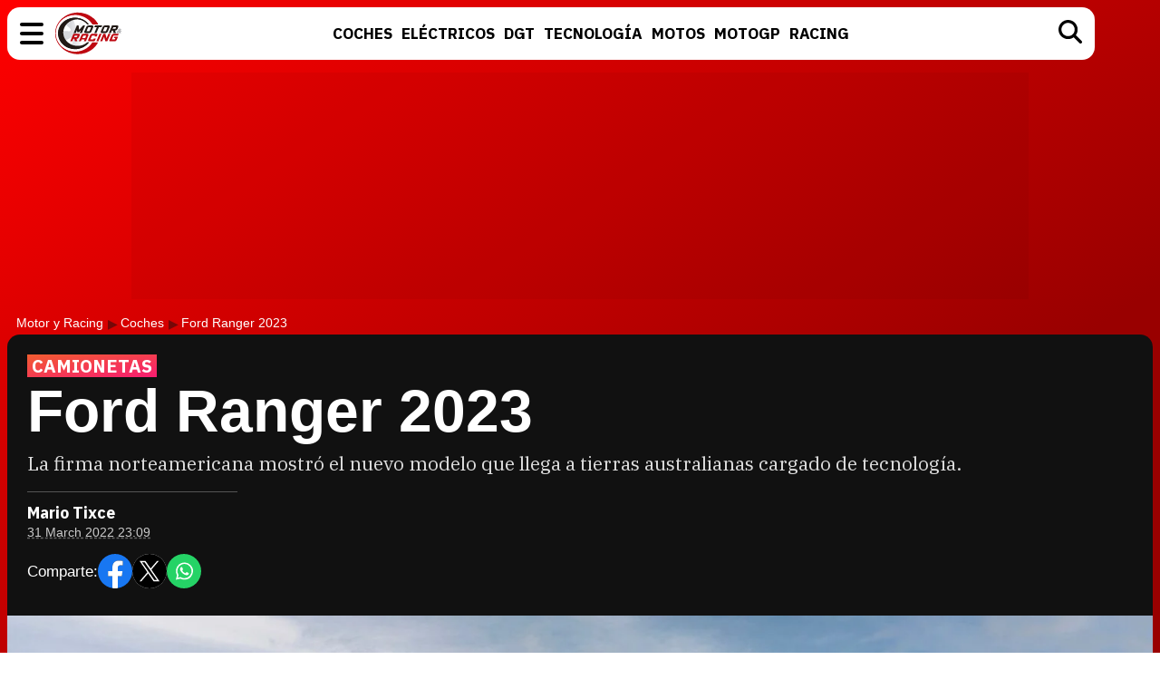

--- FILE ---
content_type: text/html; charset=UTF-8
request_url: https://www.motoryracing.com/coches/noticias/ford-ranger-2023/
body_size: 12260
content:
<!DOCTYPE html>
<html lang="es">
<head>
<title>Ford Ranger 2023 - Motor y Racing</title>
<meta charset="UTF-8">
<meta name="description" content="La firma norteamericana mostró el nuevo modelo que llega a tierras australianas cargado de tecnología." />
<meta name="robots" content="max-image-preview:large">
<meta property="fb:app_id" content="113654438707458" />
<meta property="og:site_name" content="Motor y Racing"/>
<link href="https://www.motoryracing.com/images/noticias/portada/34000/34828-n.jpg" rel="image_src" />
<meta property="og:title" content="Ford Ranger 2023"/>
<meta property="og:url" content="https://www.motoryracing.com/coches/noticias/ford-ranger-2023/"/>
<meta property="og:description" content="La firma norteamericana mostró el nuevo modelo que llega a tierras australianas cargado de tecnología."/>
<meta property="og:type" content="article"/>
<meta property="og:image" content="https://www.motoryracing.com/images/noticias/portada/34000/34828-n.jpg"/>
<meta name="twitter:card" content="summary_large_image"> 
<meta name="twitter:site" content="@motoryracing">
<meta name="twitter:url" content="https://www.motoryracing.com/coches/noticias/ford-ranger-2023/">
<meta name="twitter:title" content="Ford Ranger 2023">
<meta name="twitter:description" content="La firma norteamericana mostró el nuevo modelo que llega a tierras australianas cargado de tecnología.">
<meta name="twitter:image" content="https://www.motoryracing.com/images/noticias/portada/34000/34828-n.jpg">
<meta name="viewport" content="width=device-width, initial-scale=1.0" />
<meta name="keywords" content="autos, noticias, tecnologia, motores, novedades" />
<meta http-equiv="Content-Type" content="text/html; charset=utf-8" />
<meta http-equiv="Content-Language" content="es" />
<link rel="stylesheet" href="https://www.motoryracing.com/css/styles.min.css?v=0.7" type="text/css"/>
<link rel="alternate" type="application/rss+xml" title="Motor y Racing RSS" href="https://www.motoryracing.com/rss/motoryracing.xml" />
<link rel="canonical" href="https://www.motoryracing.com/coches/noticias/ford-ranger-2023/">
<link rel="preconnect" href="https://pagead2.googlesyndication.com">
<link rel="preconnect" href="https://tags.refinery89.com">
<link rel="preconnect" href="https://fonts.googleapis.com">
<link rel="preconnect" href="https://fonts.gstatic.com" crossorigin>
<link rel="stylesheet" href="https://fonts.googleapis.com/css2?family=IBM+Plex+Sans:wght@700&family=IBM+Plex+Serif:wght@400;700&display=swap" media="all" onload="this.media='all'">
<noscript>
  <link rel="stylesheet" href="https://fonts.googleapis.com/css2?family=IBM+Plex+Sans:wght@700&family=IBM+Plex+Serif:wght@400;700&display=swap">
</noscript>
<link fetchpriority="high" rel="preload" as="image" href="https://www.motoryracing.com/images/noticias/portada/34000/34828-n4.webp" media="(max-width:250px)" type="image/webp"/>
<link fetchpriority="high" rel="preload" as="image" href="https://www.motoryracing.com/images/noticias/portada/34000/34828-n3.webp" media="(min-width:251px) and (max-width:350px)" type="image/webp"/>
<link fetchpriority="high" rel="preload" as="image" href="https://www.motoryracing.com/images/noticias/portada/34000/34828-n2.webp" media="(min-width:351px) and (max-width:550px)" type="image/webp"/>
<link fetchpriority="high" rel="preload" as="image" href="https://www.motoryracing.com/images/noticias/portada/34000/34828-n1.webp" media="(min-width:551px) and (max-width:750px)" type="image/webp"/>
<link fetchpriority="high" rel="preload" as="image" href="https://www.motoryracing.com/images/noticias/portada/34000/34828-n.webp" media="(min-width:751px)" type="image/webp"/>
<script type="application/ld+json">[{"@context":"http://schema.org","@type":"NewsArticle","mainEntityOfPage":{"@type":"WebPage","id":"https://www.motoryracing.com/coches/noticias/ford-ranger-2023/","breadcrumb":{"@type":"BreadcrumbList","itemListElement":[{"@type":"ListItem","position":1,"item":{"@id":"https://www.motoryracing.com","name":"Motor y Racing"}},{"@type":"ListItem","position":2,"item":{"@id":"https://www.motoryracing.com/coches/","name":"Coches"}},{"@type":"ListItem","position":3,"item":{"@id":"https://www.motoryracing.com/coches/noticias/ford-ranger-2023/","name":"Ford Ranger 2023"}}]}},"author":{"@type":"Person","name":"Mario Tixce"},"datePublished":"2022-03-31T23:09:40+02:00","dateModified":"2022-03-31T23:09:40+02:00","headline":"Ford Ranger 2023","articleBody":"Ford ha publicado las especificaciones completas para el Ranger de última generación en Australia, poco después de que también se presentara la variante insignia Raptor para el mercado local. Se trata de una versión más avanzada, con todo lo esencial para ubicarse entre las camionetas más solicitadas del mercado. Las especificaciones mecánicas En Australia, el motor de nivel de entrada que se ofrece para el Ranger 2023 toma la forma de un diesel turbocargado de 2.0 litros. Este molino produce 125 kW o lo que sería igual a unos 167 caballos de poder y 405 Nm de torque y está acoplado a una transmisión automática de seis velocidades. Aquellos que busquen un poco más de potencia podrán actualizar a un motor diésel de cuatro cilindros y doble turbocompresor de 2.0 litros con 154 kW o lo que sería similar a unos 206 caballos de fuerza y 500 Nm (369 lb-ft) de torque acoplado a una transmisión automática de 10 velocidades. Para rematar la gama diésel se encuentra un V6 turboalimentado de 3.0 litros con una potencia nominal de 184 kW o unos 247 caballos de potencia y 600 Nm de torque y también acoplado a una transmisión automática de 10 velocidades. A diferencia de los motores de 2.0 litros, el V6 turbo de 3.0 litros agrega una función de arranque/parada automática. Sentado en la cúspide de la gama de motores se encuentra el EcoBoost V6 biturbo de 3.0 litros del mencionado Ranger Raptor, que produce unos impresionantes 292 kW o lo que sería similar a unos 392 caballos y 583 Nm de par motor. Las versiones para Australia A los australianos se les ofrecerá el Ranger 2023 en versiones XL, XLS, XLT, Sport, Wildtrak y Raptor. Todas las variantes, excepto la Raptor, tienen una capacidad de remolque de 3500 kg (7716 lb) con un límite de peso de bola de remolque de 350 kg (771 lb). Una ayuda adicional en el remolque es un controlador de freno de remolque integrado, una lista de verificación de conexión de remolque y una verificación de luz de remolque. Si bien la mayoría de las variantes tienen tracción en las cuatro ruedas a tiempo completo como estándar, el XL, XLS y XLT se pueden pedir con tracción trasera. Es importante recalcar que los clientes le expresaron a la compañía que una de las razones por las que aman a la Ranger es porque es uno de los mejores vehículos en la carretera por su comodidad de manejo y rendimiento similar al de un automóvil. Por lo tanto, retener eso y equilibrarlo con el rendimiento todoterreno ha sido clave durante el desarrollo del Ranger de próxima generación. Los aspectos externos Si bien Ford ha publicado detalles y especificaciones completos para el nuevo Ranger en Australia, aún no ha anunciado información de precios. Tampoco se han anunciado detalles sobre el modelo estadounidense. Sin embargo, desde su frontal se puede apreciar que sigue siendo uno de los autos más llamativos del momento ya que presenta rasgos agresivos, a la vez de imponentes. El capó es ancho, con líneas a los lados que se emparejan con las luces LED diurnas y los potentes faros para zonas oscuras. La parrilla del auto es de gran tamaño y viene en color negro con el eslogan del fabricante justo en el centro. A los lados del paragolpes tenemos luces antiniebla incrustadas en piezas plásticas de color negro. Hay una pieza de color plata en el centro del paragolpes. A los lados tenemos llantas o rines de aleación que se combinan con el color plata y el negro. Esta camioneta tiene un escalón para ingresar al habitáculo. Las cerraduras de las puertas son del mismo color de la carrocería, mientras que las carcasas de los espejos son de color negro. La parte trasera muestra tubos decorativos, luces de freno o stop en LED, cerradura de color negro, eslogan del fabricante en el centro del portón hacia la carga, escalones a los lados entre otros detalles.","image":{"@type":"ImageObject","url":"https://www.motoryracing.com/images/noticias/portada/34000/34828-n2.jpg","height":"448","width":"700"},"isPartOf":{"@type":"WebSite","url":"https://www.motoryracing.com","name":"Motor y Racing"},"publisher":{"@type":"Organization","name":"Motor y Racing","url":"https://www.motoryracing.com","logo":{"@type":"ImageObject","url":"https://www.motoryracing.com/img/logo.png","width":"226","height":"38"},"sameAs":["https://www.facebook.com/motoryracing/","https://twitter.com/motoryracing","https://www.instagram.com/motoryracing/","https://www.youtube.com/c/motoryracing"]}}]</script>
<script>
    !function(t,e){var o,n,p,r;e.__SV||(window.posthog=e,e._i=[],e.init=function(i,s,a){function g(t,e){var o=e.split(".");2==o.length&&(t=t[o[0]],e=o[1]),t[e]=function(){t.push([e].concat(Array.prototype.slice.call(arguments,0)))}}(p=t.createElement("script")).type="text/javascript",p.crossOrigin="anonymous",p.async=!0,p.src=s.api_host.replace(".i.posthog.com","-assets.i.posthog.com")+"/static/array.js",(r=t.getElementsByTagName("script")[0]).parentNode.insertBefore(p,r);var u=e;for(void 0!==a?u=e[a]=[]:a="posthog",u.people=u.people||[],u.toString=function(t){var e="posthog";return"posthog"!==a&&(e+="."+a),t||(e+=" (stub)"),e},u.people.toString=function(){return u.toString(1)+".people (stub)"},o="init Ie Ts Ms Ee Es Rs capture Ge calculateEventProperties Os register register_once register_for_session unregister unregister_for_session js getFeatureFlag getFeatureFlagPayload isFeatureEnabled reloadFeatureFlags updateEarlyAccessFeatureEnrollment getEarlyAccessFeatures on onFeatureFlags onSurveysLoaded onSessionId getSurveys getActiveMatchingSurveys renderSurvey canRenderSurvey canRenderSurveyAsync identify setPersonProperties group resetGroups setPersonPropertiesForFlags resetPersonPropertiesForFlags setGroupPropertiesForFlags resetGroupPropertiesForFlags reset get_distinct_id getGroups get_session_id get_session_replay_url alias set_config startSessionRecording stopSessionRecording sessionRecordingStarted captureException loadToolbar get_property getSessionProperty Ds Fs createPersonProfile Ls Ps opt_in_capturing opt_out_capturing has_opted_in_capturing has_opted_out_capturing clear_opt_in_out_capturing Cs debug I As getPageViewId captureTraceFeedback captureTraceMetric".split(" "),n=0;n<o.length;n++)g(u,o[n]);e._i.push([i,s,a])},e.__SV=1)}(document,window.posthog||[]);
    posthog.init('phc_HJSC0EG7iyGsMRTs8B7O6aFaZ4txnmfjCcPjPDTyP9I', {
        api_host: 'https://eu.i.posthog.com',
        defaults: '2025-05-24',
        person_profiles: 'identified_only',
    })
</script>
<script type="text/javascript" data-cfasync="false">

(function(i,s,o,g,r,a,m){i['GoogleAnalyticsObject']=r;i[r]=i[r]||function(){
	(i[r].q=i[r].q||[]).push(arguments)},i[r].l=1*new Date();a=s.createElement(o),
	m=s.getElementsByTagName(o)[0];a.async=1;a.src=g;m.parentNode.insertBefore(a,m)
})(window,document,'script','//www.google-analytics.com/analytics.js','ga');


ga('create', 'UA-21185195-1', 'auto', 'main');
ga('create', 'UA-37727950-1', 'auto', 'secondary');
ga('main.send', 'pageview');
ga('secondary.send', 'pageview');
</script>

<script async src="/js/stats.min.js?v=1.0.9"></script>
<script src="https://tags.refinery89.com/motoryracingcom.js" async></script><link rel="icon" href="/favicon.svg"/>
<link rel="apple-touch-icon" sizes="180x180" href="/apple-touch-icon.png"/>
<link rel="mask-icon" href="/safari-pinned-tab.svg" color="#5bbad5"/>
<script defer src="https://cdn.gravitec.net/storage/b8a9dc5b83c803c308a1c933780e5438/client.js"></script>

<script>(function(w,d,s,l,i){w[l]=w[l]||[];w[l].push({'gtm.start': 
new Date().getTime(),event:'gtm.js'});var f=d.getElementsByTagName(s)[0], 
j=d.createElement(s),dl=l!='dataLayer'?'&l='+l:'';j.async=true;j.src= 
'https://www.googletagmanager.com/gtm.js?id='+i+dl;f.parentNode.insertBefore(j,f); 
})(window,document,'script','dataLayer','GTM-PMFLHNT3');</script> 


<script> 
	(function(d,s,id,h,t){ 
		var js,r,djs = d.getElementsByTagName(s)[0]; 
		if (d.getElementById(id)) {return;} 
		js = d.createElement('script');js.id =id;js.async=1; 
		js.h=h;js.t=t; 
		r=encodeURI(btoa(d.referrer)); 
		js.src="//"+h+"/pixel/js/"+t+"/"+r; 
		djs.parentNode.insertBefore(js, djs); 
	}(document, 'script', 'dogtrack-pixel','noxv.spxl.socy.es', 'NOXV_491_646_733')); 
</script> 

</head>
<body>
<header>
	<div class="cnt">
		<div class="bmenu" id="menubtn" role="button" aria-expanded="false" aria-controls="desplg" aria-label="Menú principal" onclick="var om=document.getElementById('desplg'); ot=document.getElementById('desps'); this.classList.toggle('active'); this.setAttribute('aria-expanded', this.classList.contains('active')); ot.classList.remove('active'); om.classList.toggle('active'); return false;"><span></span><span></span><span></span></div>
		<div class="myr"><a href="https://www.motoryracing.com"><span>Motor y Racing</span></a></div>
		<nav><ul>
			<li><a href="https://www.motoryracing.com/coches/"><span>Coches</span></a></li>
			<li><a href="https://www.motoryracing.com/electricos/"><span>Eléctricos</span></a></li>
			<li><a href="https://www.motoryracing.com/dgt/"><span>DGT</span></a></li>
			<li><a href="https://www.motoryracing.com/tecnologia/"><span>Tecnología</span></a></li>
			<li><a href="https://www.motoryracing.com/motos/"><span>Motos</span></a></li>
			<li><a href="https://www.motoryracing.com/motogp/"><span>MotoGP</span></a></li>
			<li><a href="https://www.motoryracing.com/racing/"><span>Racing</span></a></li>
		</ul></nav>
		<div class="bsearch" id="bsearch"><img src="/img/i_search.svg" width="26" height="26" alt="Buscar"/></div>
	</div>
</header>
<div class="overmenu" id="desplg">
	<div class="cnt">
		<ul>
			<li onclick="location.href='https://www.motoryracing.com/coches/'"><span>Coches</span></li>
			<li onclick="location.href='https://www.motoryracing.com/electricos/'"><span>Eléctricos</span></li>
			<li onclick="location.href='https://www.motoryracing.com/dgt/'"><span>DGT</span></li>
			<li onclick="location.href='https://www.motoryracing.com/tecnologia/'"><span>Tecnología</span></li>
			<li onclick="location.href='https://www.motoryracing.com/motos/'"><span>Motos</span></li>
			<li onclick="location.href='https://www.motoryracing.com/motogp/'"><span>MotoGP</span></li>
			<li onclick="location.href='https://www.motoryracing.com/racing/'"><span>Racing</span></li>
		</ul>
	</div>
</div>
<div class="overmenu" id="desps">
	<div class="cnt">
		<input type="text" id="searchtext" placeholder="Buscar..." />
	</div>
</div>
	<div class="over3rd" id="over3rd_sch"><div class="cnt" id="suggestions"></div></div>
<form name="search" id="search" action="/buscar/" method="post">
	<input type="hidden" name="q" id="ajcbus" value="" />
</form>
<div class="tad-wrap"><div id='top'></div></div>
<div id='x01'></div>

<style>
.bigmodule .info { display:inline-block; border-top:1px solid #555; margin:18px 0 0 0; padding:14px 40px 4px 0px; }
.bigmodule .author { font-family: 'IBM Plex Sans', sans-serif; color:#FFF; font-weight:700; font-size:18px; margin:0 0 5px 0; }
.bigmodule .date { font-family: -apple-system, BlinkMacSystemFont, Helvetica, sans-serif; font-size:14px; }
.bigmodule .date a { color:#CCC; text-decoration-style: dashed; text-decoration-color:#666; }
.cuadro-social { display:flex; align-items:center; gap:10px; margin:15px 0 4px 0; font-family: -apple-system, BlinkMacSystemFont, Helvetica, sans-serif; font-size:17px; color:#FFF; }
.cuadro-social a { display:block; width:38px; height:38px; }
.cuadro-social a span { display:none; }
.c-fb { background:url('/img/c_fb.svg'); background-size:38px 38px; }
.c-tw { background:url('/img/c_x.svg') #FFF; border-radius:40px; background-size:38px 38px; }
.c-wa { background:url('/img/c_whats.svg'); background-size:38px 38px; }
.art-rltd .tit { font-family: 'IBM Plex Sans', sans-serif; font-size:15px; font-weight:700; text-transform:uppercase; }
.blackbox ul { font-family:-apple-system, BlinkMacSystemFont, Helvetica, sans-serif; margin:15px 0 2px 20px; }
.blackbox ul li { font-weight:500; margin:0 0 8px 0; font-size:19px; }
.blackbox ul li a { color:#FFF; text-decoration:none; transition:text-decoration .3s ease-in-out; }
.blackbox ul li::marker { color:#fd0000; }
article .txt ul, article .txt ol {margin:1.4em 2em;}
article .txt .table-wrapper { max-width:100%; overflow-x:scroll; margin-bottom:22px; }
article .txt table { margin-bottom:16px; width:100%; font-size:85%; line-height:1.2em; border-collapse: separate;  border-spacing: 0;; border:1px solid #CCC; border-radius:10px; max-width:100%; min-width:100%; }
article .txt th, td { padding:7px 6px; }
article .txt th { background:#EEE; }
article .txt th:first-child { border-top-left-radius: 10px; }
article .txt th:last-child { border-top-right-radius: 10px; }
@media (max-width:500px) { .bigmodule .info { padding-right:20px; } }
.lat-box { border:1px solid #CCC; border-radius: var(--radius); margin-bottom:22px; padding:16px; font-family:var(--f-sans); }
.lat-tit { background:#EEE; text-transform:uppercase; border-radius:var(--radius-small); font-weight:bold; font-size:15.5px; letter-spacing:.03em; padding:6px 12px; margin-bottom:18px; color:#333; }
.lat-list { list-style:none; display:flex; flex-direction:column; gap:12px; }
.lat-list li { display:flex; gap:10px; cursor:pointer; align-items:center; }
.list-img { flex:0 0 75px; width:75px; height:75px; border-radius:var(--radius-small); overflow:hidden; }
.list-img img { width:75px; height:75px; object-fit:cover; transition:transform var(--t-medium); will-change:transform; }
.list-tit a { color:#000; font-size:17.5px; line-height:1.18em; text-decoration:underline; text-decoration-color:#FFF; text-decoration-thickness:3px; transition:text-decoration-color var(--t-medium); will-change:text-decoration-color; display: -webkit-box; -webkit-line-clamp: 3; -webkit-box-orient: vertical; overflow: hidden; }
@media (hover: hover) and (pointer: fine) {
.blackbox ul li a:hover { text-decoration:underline; }
.lat-list li:hover a { text-decoration:underline; text-decoration-color:#BBB; text-decoration-thickness:3px; }
.lat-list li:hover .list-img img { transform:scale(1.15); }
}
</style>

<main>
<div class="bigmodule">
	<div class="cnt">
		<div class="breadcrumb">
			<a class="bcl" href="https://www.motoryracing.com">Motor y Racing</a> <a class="bcl" href="https://www.motoryracing.com/coches/">Coches</a> Ford Ranger 2023
		</div>
		<div class="blackbox">
			<div class="bcnt">
				<p class="antetit"><span>CAMIONETAS</span></p>
				<h1>Ford Ranger 2023</h1>
				<p class="desc">La firma norteamericana mostró el nuevo modelo que llega a tierras australianas cargado de tecnología.</p>
				
				<div class="info">
					<div class="avatar"></div>
					<div class="data">
						<p class="author">Mario Tixce</p>
						<p class="date"><a class="enlacefecha" href="https://www.motoryracing.com/archivo/2022/03-31/">31 March 2022 23:09</a></p>
					</div>
					<div class="cuadro-social">
						<p>Comparte:</p>
						<a target="_blank" href="https://www.facebook.com/sharer/sharer.php?u=https://www.motoryracing.com/coches/noticias/ford-ranger-2023/" class="c-fb" rel="nofollow"><span>Facebook</span></a>
						<a target="_blank" href="https://x.com/intent/tweet?text=En @motoryracing: Ford+Ranger+2023&url=https%3A%2F%2Fwww.motoryracing.com%2Fcoches%2Fnoticias%2Fford-ranger-2023%2F" class="c-tw" rel="nofollow"><span>X</span></a>
						<a href="whatsapp://send?text=Ford+Ranger+2023%20https://www.motoryracing.com/coches/noticias/ford-ranger-2023/" data-action="share/whatsapp/share" class="c-wa" target="_blank" rel="nofollow"><span>WhatsApp</span></a>
					</div>
				</div>
			</div>
						<figure>
				<picture>
									<source media="(max-width:250px)" srcset="https://www.motoryracing.com/images/noticias/portada/34000/34828-n4.webp" type="image/webp">
					<source media="(min-width:251px) and (max-width:350px)" srcset="https://www.motoryracing.com/images/noticias/portada/34000/34828-n3.webp" type="image/webp">
					<source media="(min-width:351px) and (max-width:550px)" srcset="https://www.motoryracing.com/images/noticias/portada/34000/34828-n2.webp" type="image/webp">
					<source media="(min-width:551px) and (max-width:750px)" srcset="https://www.motoryracing.com/images/noticias/portada/34000/34828-n1.webp" type="image/webp">
					<source media="(min-width:751px)" srcset="https://www.motoryracing.com/images/noticias/portada/34000/34828-n.webp" type="image/webp">
					<img class="cover" src="https://www.motoryracing.com/images/noticias/portada/34000/34828-n.jpg" alt="Ford Ranger 2023" width="1500" height="750" decoding="async" loading="eager">
								</picture>
			</figure>
					</div>
	</div>
</div>
<div class="mainmodule">
	<div class="cnt">
		<div class="center">
						<article>
				<div class="txt">
				<p>Ford ha publicado las especificaciones completas para el Ranger de última generación en Australia, poco después de que también se presentara la variante insignia Raptor para el mercado local. Se trata de una versión más avanzada, con todo lo esencial para ubicarse entre las camionetas más solicitadas del mercado. </p><div class='videoplaylist'><div class='videoplaylist-cnt'><div class='video-title'><span>Vídeo recomendado</span> Vídeo de presentación del nuevo Peugeot e-208 GTI</div><div class='video-wrapper'><video id='vid-3' class='video-js vjs-default-skin' data-title='Vídeo de presentación del nuevo Peugeot e-208 GTI' poster='' controls preload='auto' width='640' height='360' loop='true' playsinline><source src='https://www.motoryracing.com/media/videos/000/3/playlist.m3u8' type='application/x-mpegURL'><source src='https://www.motoryracing.com/media/videos/000/3/manifest.mpd' type='application/dash+xml'> <source src='https://www.motoryracing.com/media/videos/000/3.mp4' type='video/mp4'>El navegador no soporta el tag de vídeo.</video></div><div class='floating-countdown'></div><button class='floating-close'>X</button><button class='unmute-button' aria-label='Unmute video'><svg viewBox='0 0 24 24' xmlns='http://www.w3.org/2000/svg'><path d='M3.63 3.63a.996.996 0 0 0 0 1.41L7.29 8.7 7 9H4c-.55 0-1 .45-1 1v4c0 .55.45 1 1 1h3l3.29 3.29c.63.63 1.71.18 1.71-.71v-4.17l4.18 4.18c-.49.37-1.02.68-1.6.91-.36.15-.58.53-.58.92 0 .72.73 1.18 1.39.91.8-.33 1.55-.77 2.22-1.31l1.34 1.34a.996.996 0 1 0 1.41-1.41L5.05 3.63c-.39-.39-1.02-.39-1.42 0zM19 12c0 .82-.15 1.61-.41 2.34l1.53 1.53c.56-1.17.88-2.48.88-3.87 0-3.83-2.4-7.11-5.78-8.4-.59-.23-1.22.23-1.22.86v.19c0 .38.25.71.61.85C17.18 6.54 19 9.06 19 12zm-7-8-1.88 1.88L12 7.76zm4.5 8A4.5 4.5 0 0 0 14 7.97v1.79l2.48 2.48c.01-.08.02-.16.02-.24z'/></svg></button></div></div>

<link rel="stylesheet" href="https://www.motoryracing.com/css/video.custom.min.css" media="print" onload="this.media='all'">
<link rel="stylesheet" href="https://www.motoryracing.com/css/video-js.min.css" media="print" onload="this.media='all'">
<link rel="stylesheet" href="https://www.motoryracing.com/css/videojs.ads.css" media="print" onload="this.media='all'">
<link rel="stylesheet" href="https://www.motoryracing.com/css/videojs.ima.css" media="print" onload="this.media='all'">
<script src="//imasdk.googleapis.com/js/sdkloader/ima3.js"></script>
<script src="https://www.motoryracing.com/js/video.min.js"></script>
<script src="https://www.motoryracing.com/js/videojs.ads.min.js"></script>
<script src="https://www.motoryracing.com/js/videojs.ima.js"></script>
	
<script>
document.addEventListener('DOMContentLoaded', function() {
    const videoSliders = document.querySelectorAll('.videoplaylist');
    
    videoSliders.forEach((videoSlider, index) => {
        const video = videoSlider.querySelector('video');
        const videosliderCnt = videoSlider.querySelector('.videoplaylist-cnt');
        const countdown = videoSlider.querySelector('.floating-countdown');
        const closeBtn = videoSlider.querySelector('.floating-close');
        const unmuteBtn = videoSlider.querySelector('.unmute-button');
        
        if (!video) return; // Skip if no video found
        
        // Initialize VideoJS player
        const player = videojs(video);
        const random_number = Math.floor((Math.random() * 10000000) + 1);
        
        player.muted(true);
        player.playsinline(true);
        player.autoplay(true);
        player.fluid(true);
        
        // IMA options for ads
        const imaOptions = {
            id: 'content_video_' + index,
            adTagUrl: 'https://pubads.g.doubleclick.net/gampad/ads?iu=/15748617,1007950/Motoryracingcom/Motoryracingcom-Video-Instream&description_url=https%3A%2F%2Fwww.motoryracing.com&tfcd=0&npa=0&sz=400x300%7C640x360%7C640x480%7C1280x720&gdfp_req=1&unviewed_position_start=1&output=vast&env=vp&impl=s&plcmt=1&correlator='+random_number+'&gdpr=${GDPR}&gdpr_consent=${GDPR_CONSENT_755}'
        };
        player.ima(imaOptions);
        
        // Only apply floating behavior to the first video
        if (index === 0) {
            initializeFloatingBehavior(player, videosliderCnt, videoSlider, countdown, closeBtn, unmuteBtn);
        } else {
            // For non-floating videos, just handle the unmute button
            initializeUnmuteButton(player, unmuteBtn);
        }
    });
});

function initializeUnmuteButton(player, unmuteBtn) {
    if (!unmuteBtn) return;
    
    function updateUnmuteButton() {
        if (player.muted()) {
            unmuteBtn.style.display = 'flex';
        } else {
            unmuteBtn.style.display = 'none';
        }
    }
    
    unmuteBtn.addEventListener('click', () => {
        player.muted(false);
        updateUnmuteButton();
    });
    
    player.on('volumechange', updateUnmuteButton);
    updateUnmuteButton();
}

function initializeFloatingBehavior(player, videosliderCnt, placeholder, countdown, closeBtn, unmuteBtn) {
    let hasBeenViewed = false;
    let isFloating = false;
    let isDisabled = false;
    let countdownInterval = null;
    
    // Initialize unmute button
    initializeUnmuteButton(player, unmuteBtn);
    
    function makeVideoFloat() {
        if (isFloating || isDisabled) return;
        
        isFloating = true;
        videosliderCnt.classList.add('floating');
        
        // Start countdown
        let seconds = 18;
        if (countdown) {
            countdown.style.display = 'block';
            countdown.textContent = seconds;
            
            countdownInterval = setInterval(() => {
                seconds--;
                countdown.textContent = seconds;
                
                if (seconds <= 0) {
                    clearInterval(countdownInterval);
                    countdown.style.display = 'none';
                    if (closeBtn) {
                        closeBtn.style.display = 'block';
                    }
                }
            }, 1000);
        }
    }

    function returnVideoToPlace() {
        if (!isFloating) return;
        
        isFloating = false;
        videosliderCnt.classList.remove('floating');
        
        if (countdown) {
            countdown.style.display = 'none';
        }
        if (closeBtn) {
            closeBtn.style.display = 'none';
        }
        
        if (countdownInterval) {
            clearInterval(countdownInterval);
            countdownInterval = null;
        }
    }
    
    if (closeBtn) {
        closeBtn.addEventListener('click', () => {
            returnVideoToPlace();
            isDisabled = true; // Disable further floating behavior
        });
    }
    
    const observer = new IntersectionObserver((entries) => {
        if (isDisabled) return;
        
        entries.forEach(entry => {
            if (entry.isIntersecting) {
                // Video position is in view
                hasBeenViewed = true;
                if (isFloating) {
                    returnVideoToPlace();
                }
            } else {
                // Video position is out of view
                if (hasBeenViewed && !isFloating) {
                    makeVideoFloat();
                }
            }
        });
    }, {
        threshold: 0.1 // Trigger when 10% is visible
    });
    
    observer.observe(placeholder);
}
</script><h2>Las especificaciones mecánicas</h2><p>En Australia, el motor de nivel de entrada que se ofrece para el Ranger 2023 toma la forma de un diesel turbocargado de 2.0 litros. Este molino produce 125 kW o lo que sería igual a unos 167 caballos de poder y 405 Nm de torque y está acoplado a una transmisión automática de seis velocidades. Aquellos que busquen un poco más de potencia podrán actualizar a un motor diésel de cuatro cilindros y doble turbocompresor de 2.0 litros con 154 kW o lo que sería similar a unos 206 caballos de fuerza y 500 Nm (369 lb-ft) de torque acoplado a una transmisión automática de 10 velocidades.</p><figure><picture><source media="(min-width: 1001px) and (max-width: 1250px)" srcset="https://www.motoryracing.com/images/noticias/34000/34828/1-f4.webp" type="image/webp"><source media="(min-width: 751px) and (max-width: 1000px)" srcset="https://www.motoryracing.com/images/noticias/34000/34828/1-f5.webp" type="image/webp"><source media="(min-width: 501px) and (max-width: 750px)" srcset="https://www.motoryracing.com/images/noticias/34000/34828/1-f6.webp" type="image/webp"><source media="(min-width: 301px) and (max-width: 500px)" srcset="https://www.motoryracing.com/images/noticias/34000/34828/1-f7.webp" type="image/webp"><source media="(max-width: 300px)" srcset="https://www.motoryracing.com/images/noticias/34000/34828/1-f8.webp" type="image/webp"><img loading='lazy' decoding='async' alt='Range-1' src='https://www.motoryracing.com/images/noticias/34000/34828/1.jpg' width="950" height="695"></picture><figcaption>Range-1</figcaption></figure><div class="mad-intext"><div id="intext"></div></div></p><p>Para rematar la gama diésel se encuentra un V6 turboalimentado de 3.0 litros con una potencia nominal de 184 kW o unos 247 caballos de potencia y 600 Nm de torque y también acoplado a una transmisión automática de 10 velocidades. A diferencia de los motores de 2.0 litros, el V6 turbo de 3.0 litros agrega una función de arranque/parada automática. Sentado en la cúspide de la gama de motores se encuentra el EcoBoost V6 biturbo de 3.0 litros del mencionado Ranger Raptor, que produce unos impresionantes 292 kW o lo que sería similar a unos 392 caballos y 583 Nm de par motor.</p><h2>Las versiones para Australia</h2><p>A los australianos se les ofrecerá el Ranger 2023 en versiones XL, XLS, XLT, Sport, Wildtrak y Raptor. Todas las variantes, excepto la Raptor, tienen una capacidad de remolque de 3500 kg (7716 lb) con un límite de peso de bola de remolque de 350 kg (771 lb). Una ayuda adicional en el remolque es un controlador de freno de remolque integrado, una lista de verificación de conexión de remolque y una verificación de luz de remolque. Si bien la mayoría de las variantes tienen tracción en las cuatro ruedas a tiempo completo como estándar, el XL, XLS y XLT se pueden pedir con tracción trasera.</p><p>Es importante recalcar que los clientes le expresaron a la compañía que una de las razones por las que aman a la Ranger es porque es uno de los mejores vehículos en la carretera por su comodidad de manejo y rendimiento similar al de un automóvil. Por lo tanto, retener eso y equilibrarlo con el rendimiento todoterreno ha sido clave durante el desarrollo del Ranger de próxima generación.</p><figure><picture><source media="(min-width: 1001px) and (max-width: 1250px)" srcset="https://www.motoryracing.com/images/noticias/34000/34828/2-f4.webp" type="image/webp"><source media="(min-width: 751px) and (max-width: 1000px)" srcset="https://www.motoryracing.com/images/noticias/34000/34828/2-f5.webp" type="image/webp"><source media="(min-width: 501px) and (max-width: 750px)" srcset="https://www.motoryracing.com/images/noticias/34000/34828/2-f6.webp" type="image/webp"><source media="(min-width: 301px) and (max-width: 500px)" srcset="https://www.motoryracing.com/images/noticias/34000/34828/2-f7.webp" type="image/webp"><source media="(max-width: 300px)" srcset="https://www.motoryracing.com/images/noticias/34000/34828/2-f8.webp" type="image/webp"><img loading='lazy' decoding='async' alt='Range-2' src='https://www.motoryracing.com/images/noticias/34000/34828/2.jpg' width="950" height="606"></picture><figcaption>Range-2</figcaption></figure><h2>Los aspectos externos</h2><p>Si bien Ford ha publicado detalles y especificaciones completos para el nuevo Ranger en Australia, aún no ha anunciado información de precios. Tampoco se han anunciado detalles sobre el modelo estadounidense. Sin embargo, desde su frontal se puede apreciar que sigue siendo uno de los autos más llamativos del momento ya que presenta rasgos agresivos, a la vez de imponentes. El capó es ancho, con líneas a los lados que se emparejan con las luces LED diurnas y los potentes faros para zonas oscuras. La parrilla del auto es de gran tamaño y viene en color negro con el eslogan del fabricante justo en el centro. A los lados del paragolpes tenemos luces antiniebla incrustadas en piezas plásticas de color negro. Hay una pieza de color plata en el centro del paragolpes. </p><p>A los lados tenemos llantas o rines de aleación que se combinan con el color plata y el negro. Esta camioneta tiene un escalón para ingresar al habitáculo. Las cerraduras de las puertas son del mismo color de la carrocería, mientras que las carcasas de los espejos son de color negro. </p><figure><picture><source media="(min-width: 1001px) and (max-width: 1250px)" srcset="https://www.motoryracing.com/images/noticias/34000/34828/3-f4.webp" type="image/webp"><source media="(min-width: 751px) and (max-width: 1000px)" srcset="https://www.motoryracing.com/images/noticias/34000/34828/3-f5.webp" type="image/webp"><source media="(min-width: 501px) and (max-width: 750px)" srcset="https://www.motoryracing.com/images/noticias/34000/34828/3-f6.webp" type="image/webp"><source media="(min-width: 301px) and (max-width: 500px)" srcset="https://www.motoryracing.com/images/noticias/34000/34828/3-f7.webp" type="image/webp"><source media="(max-width: 300px)" srcset="https://www.motoryracing.com/images/noticias/34000/34828/3-f8.webp" type="image/webp"><img loading='lazy' decoding='async' alt='Range-3' src='https://www.motoryracing.com/images/noticias/34000/34828/3.jpg' width="950" height="633"></picture><figcaption>Range-3</figcaption></figure><p>La parte trasera muestra tubos decorativos, luces de freno o stop en LED, cerradura de color negro, eslogan del fabricante en el centro del portón hacia la carga, escalones a los lados entre otros detalles.</p>
								</div>
			</article>	
			<div class="art-rltd">
				<div id="addoor-position"></div>
			</div>
		</div>
		<div class="side">
			<div class="lad-wrap"><div class="lad-cnt"><div id='right1'></div></div></div>
			<aside class="lat-box">
				<div class="lat-tit">Destacados</div>
				<ul class="lat-list">
					<li onclick="window.location.href='https://www.motoryracing.com/dgt/noticias/multas-dgt-verano-chanclas-sin-camiseta-calor/'";><span class="list-img"><img src="https://www.motoryracing.com/images/noticias/portada/37000/37526-c4.webp" width="155" height="120" alt="Conducir en verano: chanclas, gafas de sol y cómo puede multarte la DGT"></span><span class="list-tit"><a href="https://www.motoryracing.com/dgt/noticias/multas-dgt-verano-chanclas-sin-camiseta-calor/">Conducir en verano: chanclas, gafas de sol y cómo puede multarte la DGT</a></span></li>
					<li onclick="window.location.href='https://www.motoryracing.com/electricos/noticias/coches-electricos-mayor-autonomia-2025-espana/'";><span class="list-img"><img src="https://www.motoryracing.com/images/noticias/portada/37000/37516-c4.webp" width="155" height="120" alt="Los coches eléctricos con más autonomía en 2025"></span><span class="list-tit"><a href="https://www.motoryracing.com/electricos/noticias/coches-electricos-mayor-autonomia-2025-espana/">Los coches eléctricos con más autonomía en 2025</a></span></li>
					<li onclick="window.location.href='https://www.motoryracing.com/dgt/noticias/multas-trafico-espana-record-2023-comparativa-europea/'";><span class="list-img"><img src="https://www.motoryracing.com/images/noticias/portada/37000/37514-c4.webp" width="155" height="120" alt="¿Cuántas multas de tráfico pone la DGT y cuánto ingresa por ellas?"></span><span class="list-tit"><a href="https://www.motoryracing.com/dgt/noticias/multas-trafico-espana-record-2023-comparativa-europea/">¿Cuántas multas de tráfico pone la DGT y cuánto ingresa por ellas?</a></span></li>
					</a></span></li>
				</ul>
			</aside>
				<div class="lad-wrap"><div class="lad-cnt"><div id='right2'></div></div></div>
				<div class="lad-wrap"><div class="lad-cnt"><div id='right3'></div></div></div>
		</div>
	</div>
</div>
						
			
			<script>
				const txt = document.querySelector('.txt');
				const sidebar = document.querySelector('.side');

				function updateSidebar() {
  					const height = txt.offsetHeight;
					const width = window.innerWidth;

					const old = sidebar.querySelectorAll('.lad-wrap.dynamic');
					old.forEach(el => el.remove());

					if (width < 728) return;

					let numAdsExtra = 0;
					if (height < 3400) numAdsExtra = 1;
					else if (height < 4400) numAdsExtra = 2;
					else if (height < 5400) numAdsExtra = 3;
					else if (height < 6400) numAdsExtra = 4;
					else numAdsExtra = 5;

					for (let i = 1; i <= numAdsExtra; i++) {
						let cont = i + 3;
						const wrap = document.createElement('div');
						wrap.className = 'lad-wrap dynamic';

						const cnt = document.createElement('div');
						cnt.className = 'lad-cnt';

						const inner = document.createElement('div');
						inner.id = `right${cont}`;

						cnt.appendChild(inner);
						wrap.appendChild(cnt);
						sidebar.appendChild(wrap);
					}
				}
				updateSidebar();
			</script>
			
			</main><script>function a(r){try{for(;r.parent&&r!==r.parent;)r=r.parent;return r}catch(r){return null}}var n=a(window);if(n&&n.document&&n.document.body){var s=document.createElement("script");s.setAttribute("data-gdpr-applies", "${gdpr}");s.setAttribute("data-consent-string", "${gdpr_consent}");s.src="https://static.sunmedia.tv/integrations/bc8d4ad5-bd5f-4033-aea1-5cf2d21b812e/bc8d4ad5-bd5f-4033-aea1-5cf2d21b812e.js",s.async=!0,n.document.body.appendChild(s)}</script>
<footer>
<ul class="footer-social">
	<li><a href="https://www.facebook.com/motoryracing" target="_blank" class="share-fb" rel="nofollow"><img src="https://www.motoryracing.com/img/i_fb.svg" width="45" height="45" loading="lazy" alt="Facebook" /></a></li>
	<li><a href="https://x.com/motoryracing" target="_blank" class="share-tw" rel="nofollow"><img src="https://www.motoryracing.com/img/c_x.svg" width="45" height="45" loading="lazy" alt="Twitter / X" /></a></a></li>
	<li><a href="https://www.instagram.com/motoryracing/" target="_blank" class="share-ig" rel="nofollow"><img src="https://www.motoryracing.com/img/i_ig.svg" width="45" height="45" loading="lazy" alt="Instagram" /></a></a></li>
	<li><a href="https://www.youtube.com/c/Motoryracing" target="_blank" class="share-yt" rel="nofollow"><img src="https://www.motoryracing.com/img/i_yt.svg" width="45" height="45" loading="lazy" alt="YouTube" /></a></a></li>
</ul>
<div class="tad-wrap"><div id="bottom"></div></div>
<div class="modfoot"><div class="cnt">
<div class="copy">
	<p class="myr"><span>Motor y Racing</span></p>
	<p class="noxvo"><a href="http://www.noxvo.com/" target="_blank">Noxvo © 2011 - 2026</a></p>
</div>
<ul class="footer-internal">
	<li><a href="https://www.motoryracing.com/web/nosotros/">Quiénes somos</a></li>
	<li><span onclick="location.href='https://www.motoryracing.com/web/legal/'">Aviso legal</span></li>
	<li><span onclick="">Gestionar cookies y privacidad</span></li>
	<li><span onclick="location.href='https://www.motoryracing.com/web/gdpr/'">Política de privacidad</span></li>
	<li><span onclick="location.href='https://www.motoryracing.com/web/cookies/'">Política de cookies</span></li>
	<li><span onclick="location.href='https://www.motoryracing.com/web/contacto/'">Contactar</span></li>
	<li><span onclick="location.href='https://www.noxvo.com'">Publicidad</span></li>
	<li><a href="https://www.motoryracing.com/archivo/">Hemeroteca</a></li>
</ul>

<div class="noxvonet">
	<div class="n-act">
	<p>Actualidad</p>
	<ul>
		<li><a href="https://www.losreplicantes.com" target="_blank">Los Replicantes</a></li>
		<li><a href="https://www.capitanofertas.com" target="_blank">Capitán Ofertas</a></li>
	</ul>
	</div>
	<div class="n-ent">
	<p>Entretenimiento</p>
	<ul>
		<li><a href="http://www.formulatv.com" target="_blank">FormulaTV</a></li>
		<li><a href="http://www.formulatvempleo.com" target="_blank">FormulaTV Empleo</a></li>
		<li><a href="https://www.ecartelera.com" target="_blank">eCartelera</a></li>
		<li><a href="https://www.ecartelera.com.mx" target="_blank">eCartelera México</a></li>
		<li><a href="https://www.movienco.co.uk" target="_blank">Movie'n'co</a></li>
	</ul>
	</div>
	<div class="n-lsw">
	<p>Lifestyle W</p>
	<ul>
		<li><a href="https://www.bekia.es" target="_blank">Bekia</a></li>
		<li><a href="https://www.bekiamoda.com" target="_blank">Moda</a></li>
		<li><a href="https://www.bekiabelleza.com" target="_blank">Belleza</a></li>
		<li><a href="https://www.bekiapareja.com" target="_blank">Pareja</a></li>
		<li><a href="https://www.bekiapadres.com" target="_blank">Padres</a></li>
		<li><a href="https://www.bekiasalud.com" target="_blank">Salud</a></li>
		<li><a href="https://www.bekiamascotas.com" target="_blank">Mascotas</a></li>
		<li><a href="https://www.bekianavidad.com" target="_blank">Navidad</a></li>
		<li><a href="https://www.bekiaviajes.com" target="_blank">Viajes</a></li>
		<li><a href="https://www.bekiapsicologia.com" target="_blank">Psicología</a></li>
		<li><a href="https://www.bekiafit.com" target="_blank">Fit</a></li>
		<li><a href="https://www.bekiahogar.com" target="_blank">Hogar</a></li>
	</ul>
	</div>
	<div class="n-lsm">
	<p>Lifestyle M</p>
	<ul>
		<li><a href="https://www.menzig.es" target="_blank">MENzig</a></li>
		<li><a href="https://www.menzig.fit" target="_blank">Fitness</a></li>
		<li><a href="https://www.menzig.tech" target="_blank">Tecnología</a></li>
		<li><a href="https://www.menzig.style" target="_blank">Estilo</a></li>
		<li><a href="https://www.zonared.com" target="_blank">Zonared</a></li>
		<li><a href="https://www.f1aldia.com" target="_blank">F1 al día</a></li>
	</ul>
	</div>
	<div class="n-ser">
	<p>Servicios</p>
	<ul>
		<li><a href="https://www.norzex.com/diseno/" target="_blank">Diseño web</a></li>
		<li><a href="https://www.norzex.com/seo/" target="_blank">SEO</a></li>
		<li><a href="https://www.norzex.com/redes-sociales/" target="_blank">Redes sociales</a></li>
	</ul>
	</div>
	
</div>
</div></div>

</footer>
<script src="https://www.motoryracing.com/js/gpt.js"></script>
<script>
function ready(e){"loading"!==document.readyState?e():document.addEventListener("DOMContentLoaded",e)}async function llamada(e,t){try{const n=new AbortController,s=setTimeout((()=>n.abort()),5e3),o=await fetch(e,{method:"POST",headers:{"Content-Type":"application/json"},body:JSON.stringify(t),signal:n.signal});if(clearTimeout(s),!o.ok)throw new Error(`HTTP error! Status: ${o.status}`);return await o.text()}catch(e){return console.error("Request error:",e),""}}function enviarsearch(){document.getElementById("search").submit()}ready((()=>{const e=document.getElementById("searchtext"),t=document.getElementById("suggestions"),n=document.getElementById("ajcbus"),s=document.getElementById("over3rd_sch"),o=document.getElementById("search"),c=document.getElementById("bsearch");let a=null,r=0,i=0;void 0!==document.getElementById("uahsfiuhioaufh")?(console.log("Adblock no detectado"),"function"==typeof ga&&ga("main.send","event","Adblock","Unblocked","false",{nonInteraction:!0})):(console.log("Adblock detectado"),"function"==typeof ga&&ga("main.send","event","Adblock","Blocked","true",{nonInteraction:!0}));let l=null;const d=(u=async function(){const o=e.value.trim();if(o){l&&l.abort(),l=new AbortController;try{const e=await llamada("/web/buscar/index_js.php",{queryString:o,signal:l.signal});t.innerHTML=e;const c=document.getElementsByClassName("resenlace");i=c.length,n&&(n.value=o),i>0&&!s.classList.contains("active")&&s.classList.add("active"),r=0}catch(e){"AbortError"!==e.name&&console.error("Error updating search results:",e)}}else s.classList.remove("active")},m=300,function(...e){clearTimeout(a),a=setTimeout((()=>{a=null,u(...e)}),m)});var u,m;e&&(e.addEventListener("keydown",(function(e){if("Enter"!==e.key)return"ArrowDown"===e.key&&s.classList.contains("active")?(e.preventDefault(),r>0&&document.querySelector(`#resultid${r}`).classList.remove("sel"),r=Math.min(r+1,i),void(r>0&&document.querySelector(`#resultid${r}`).classList.add("sel"))):"ArrowUp"===e.key&&s.classList.contains("active")?(e.preventDefault(),void(r>0&&(document.querySelector(`#resultid${r}`).classList.remove("sel"),r=Math.max(r-1,0),r>0&&document.querySelector(`#resultid${r}`).classList.add("sel")))):void(["ArrowUp","ArrowDown","Enter"].includes(e.key)||d());if(r>0&&r<=i){const t=document.getElementById(`resultid${r}`);t&&(e.preventDefault(),window.location.href=t.href)}else o.submit()})),e.addEventListener("focus",(()=>{t.innerHTML.trim()&&!s.classList.contains("active")&&s.classList.add("active")}))),c&&c.addEventListener("click",(()=>{const t=document.getElementById("desps"),n=document.getElementById("desplg"),o=document.getElementById("menubtn");n&&n.classList.remove("active"),o&&o.classList.remove("active"),t&&t.classList.toggle("active"),s.classList.contains("active")?s.classList.remove("active"):e&&e.focus()})),document.addEventListener("click",(e=>{!e.target.closest("#search-container")&&s.classList.contains("active")&&s.classList.remove("active")}))}));
</script></body>
</html>